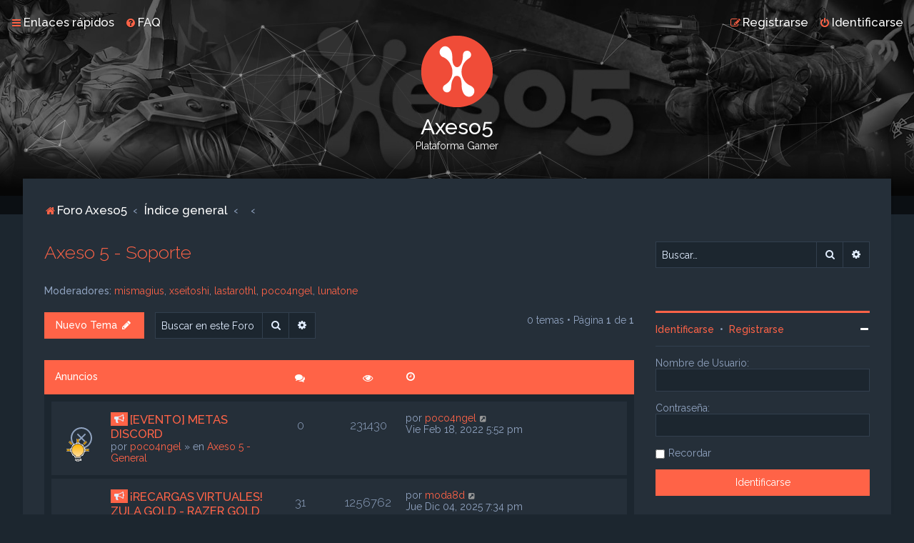

--- FILE ---
content_type: text/html; charset=UTF-8
request_url: https://foro.axeso5.com/viewforum.php?f=27&sid=757396ebdbfeabb4f9bfc73ae9e56d60
body_size: 8957
content:
<!DOCTYPE html>
<html dir="ltr" lang="es">
<head>
<meta charset="utf-8" />

<meta http-equiv="X-UA-Compatible" content="IE=edge">
<meta name="viewport" content="width=device-width, initial-scale=1" />

<title>Axeso 5 - Soporte - Axeso5</title>

	<link rel="alternate" type="application/atom+xml" title="Feed - Axeso5" href="/app.php/feed?sid=8760d4a6b89d42957342e89e8aa91243">			<link rel="alternate" type="application/atom+xml" title="Feed - Nuevos Temas" href="/app.php/feed/topics?sid=8760d4a6b89d42957342e89e8aa91243">		<link rel="alternate" type="application/atom+xml" title="Feed - Foro - Axeso 5 - Soporte" href="/app.php/feed/forum/27?sid=8760d4a6b89d42957342e89e8aa91243">		
	<link rel="canonical" href="https://foro.axeso5.com/viewforum.php?f=27">

	<link rel="icon" href="https://foro.axeso5.com//bitnami/phpbb/images/axeso5/logo-png-100.png" />

<!--
	phpBB style name: Milk v2
	Based on style:   Merlin Framework (http://www.planetstyles.net)
-->



	<link href="https://fonts.googleapis.com/css?family=Raleway:300,400,500" rel="stylesheet">
    <style type="text/css">body {font-family: "Raleway", Arial, Helvetica, sans-serif; font-size: 14px;}</style>


<link href="./assets/css/font-awesome.min.css?assets_version=28" rel="stylesheet">
<link href="./styles/Milk_v2/theme/stylesheet.css?assets_version=28" rel="stylesheet">
	<link href="./styles/Milk_v2/theme/colours_dark.css" rel="stylesheet">
<link href="./styles/Milk_v2/theme/es_x_tu/stylesheet.css?assets_version=28" rel="stylesheet">

            <style type="text/css">
			/* Color */
a:hover, .navbar_footer a, .copyright_bar a, .social_links_footer a:hover span, .icon.fa-file.icon-red, a:hover .icon.fa-file.icon-red, .navigation .active-subsection a, .navigation .active-subsection a:hover, .navigation a:hover, .tabs .tab > a:hover, .tabs .activetab > a, .tabs .activetab > a:hover, a.postlink, a.postlink:visited, .navbar_in_header .badge, .button:focus .icon, .button:hover .icon, .dark_base .social_links_footer a span, .dark_base h2, .dark_base h2 a, .dark_base a:link, .dark_base a:visited, .button-secondary:focus, .button-secondary:hover, .notification_unread {color: #ff6347;}
			/* Background Solid  */
			.pagination li a:hover, .pagination li.active span, .pagination li a:focus, .jumpbox-cat-link, .dropdown-contents > li > a:hover, a.button1:hover, input.button1:hover, a.button2:hover, input.button2:hover, input.button3:hover, a.no_avatar:hover, .jumpbox-cat-link:hover, input.button1:focus, input.button2:focus, input.button3:focus, .specialbutton, input.specialbutton, .panel .specialbutton, a.specialbutton, .scrollToTop, a.specialbutton, .dark_base .social_links_footer a:hover span, .topic_type, .grid_unread {background: #ff6347;}
			/* Borders Dark */
			.pagination li a:hover, .pagination li.active span, .pagination li a:focus, blockquote, .codebox code, .jumpbox-cat-link, a.postlink, input.button1:focus, input.button2:focus, input.button3:focus, input.specialbutton, .inputbox:hover, .inputbox:focus, .specialbutton, a.specialbutton, .button:hover, .button:focus, .dark_base .social_links_footer a span, a.specialbutton, .dark_base .social_links_footer a:hover span {border-color: #ff6347;}
			/* Background Gradient  */
			.headerbar, body.content_block_header_block li.header, body.content_block_header_stripe li.header:before, .scrollToTop, .no_avatar, .social_links_footer, .badge, thead tr, .sidebar_block_stripe:before, .fancy_panel:before {background: #ff6347;}
			/* The same as above, just with some opacity */
			.headerbar_overlay_active, .grid_colour_overlay:hover {background-color: rgba(0,0,0,0.3);}			
			/* Colour Hover Light */
			.navbar_footer a:hover, .copyright_bar a:hover, a.postlink:hover, .dark_base h2 a:hover  {opacity: 0.7;}			
			/* Background Hover Light */
			a.scrollToTop:hover, input.specialbutton:hover, a.specialbutton:hover {opacity: 0.7;}
			/* Border light */
			.specialbutton:hover {opacity: 0.7;}
		</style>
	 





<!--[if lte IE 9]>
	<link href="./styles/Milk_v2/theme/tweaks.css?assets_version=28" rel="stylesheet">
<![endif]-->


<link href="/bitnami/phpbb/ext/vse/abbc3/styles/all/theme/abbc3_common.min.css" rel="stylesheet" media="screen" />

<link href="./styles/Milk_v2/theme/extensions.css?assets_version=28" rel="stylesheet">

<!-- Google Tag Manager -->
<script>(function(w,d,s,l,i){w[l]=w[l]||[];w[l].push({'gtm.start':
    new Date().getTime(),event:'gtm.js'});var f=d.getElementsByTagName(s)[0],
    j=d.createElement(s),dl=l!='dataLayer'?'&l='+l:'';j.async=true;j.src=
    'https://www.googletagmanager.com/gtm.js?id='+i+dl;f.parentNode.insertBefore(j,f);
    })(window,document,'script','dataLayer','GTM-W65ZHCD');</script>
<!-- End Google Tag Manager -->
</head>
<body id="phpbb" class="nojs notouch section-viewforum ltr  sidebar-right-only body-layout-Fluid content_block_header_block dark_base navbar_i_header">
<!-- Google Tag Manager (noscript) -->
<noscript><iframe src="https://www.googletagmanager.com/ns.html?id=GTM-W65ZHCD" height="0" width="0" style="display:none;visibility:hidden"></iframe></noscript>
<!-- End Google Tag Manager (noscript) -->
    <div id="wrap" class="wrap">
        <a id="top" class="top-anchor" accesskey="t"></a>
        
        <div id="page-header">
        
            
                <div class="navbar navbar_in_header" role="navigation">
	<div class="inner">

	<ul id="nav-main" class="nav-main linklist" role="menubar">

		<li id="quick-links" class="quick-links dropdown-container responsive-menu" data-skip-responsive="true">
			<a href="#" class="dropdown-trigger">
				<i class="icon fa-bars fa-fw" aria-hidden="true"></i><span>Enlaces rápidos</span>
			</a>
			<div class="dropdown">
				<div class="pointer"><div class="pointer-inner"></div></div>
				<ul class="dropdown-contents" role="menu">
					
											<li class="separator"></li>
																									<li>
								<a href="./search.php?search_id=unanswered&amp;sid=8760d4a6b89d42957342e89e8aa91243" role="menuitem">
									<i class="icon fa-file-o fa-fw" aria-hidden="true"></i><span>Temas sin respuesta</span>
								</a>
							</li>
							<li>
								<a href="./search.php?search_id=active_topics&amp;sid=8760d4a6b89d42957342e89e8aa91243" role="menuitem">
									<i class="icon fa-file-o fa-fw" aria-hidden="true"></i><span>Temas activos</span>
								</a>
							</li>
							<li class="separator"></li>
							<li>
								<a href="./search.php?sid=8760d4a6b89d42957342e89e8aa91243" role="menuitem">
									<i class="icon fa-search fa-fw" aria-hidden="true"></i><span>Buscar</span>
								</a>
							</li>
					
										<li class="separator"></li>

									</ul>
			</div>
		</li>

				<li data-skip-responsive="true">
			<a href="/app.php/help/faq?sid=8760d4a6b89d42957342e89e8aa91243" rel="help" title="Preguntas Frecuentes" role="menuitem">
				<i class="icon fa-question-circle fa-fw" aria-hidden="true"></i><span>FAQ</span>
			</a>
		</li>
						
			    	
		<li class="rightside"  data-skip-responsive="true">
			<a href="./ucp.php?mode=login&amp;redirect=viewforum.php%3Ff%3D27&amp;sid=8760d4a6b89d42957342e89e8aa91243" title="Identificarse" accesskey="x" role="menuitem">
				<i class="icon fa-power-off fa-fw" aria-hidden="true"></i><span>Identificarse</span>
			</a>
		</li>
					<li class="rightside" data-skip-responsive="true">
				<a href="https://www.axeso5.com/registro" role="menuitem">
					<i class="icon fa-pencil-square-o  fa-fw" aria-hidden="true"></i><span>Registrarse</span>
				</a>
			</li>
						</ul>

	</div>
</div>                   
            	
            <div class="headerbar has_navbar" role="banner"
            	style="background:url('https://foro.axeso5.com//bitnami/phpbb/images/axeso5/header_bnd.jpg') no-repeat center top;">
                
			<div class="headerbar_overlay_container headerbar_overlay_darken">        
            	<div class="particles_container" id="particles-js">
					<!-- Headerbar Elements Start -->
                    
                

                        <div id="site-description" class="site-description">
                                                                                            	<a href="https://foro.axeso5.com" title="Foro Axeso5"><img src="https://foro.axeso5.com//bitnami/phpbb/images/axeso5/logo-png-100.png" alt=""></a>
                                                                <h1>Axeso5</h1>
                                <p>Plataforma Gamer</p>
                                                        
                        </div>


                    
                    <!-- Headerbar Elements End -->             
                </div>              
            </div>
                    
            </div><!-- /.headerbar -->  
                  
        </div><!-- /#page-header -->
        
        <div id="inner-wrap">
        
                
       
            <ul id="nav-breadcrumbs" class="nav-breadcrumbs linklist navlinks" role="menubar">
                                                <li class="breadcrumbs">
                                            <span class="crumb"  itemtype="http://data-vocabulary.org/Breadcrumb" itemscope=""><a href="https://foro.axeso5.com" itemprop="url" data-navbar-reference="home"><i class="icon fa-home fa-fw" aria-hidden="true"></i><span itemprop="title">Foro Axeso5</span></a></span>
                                                                <span class="crumb"  itemtype="http://data-vocabulary.org/Breadcrumb" itemscope=""><a href="./index.php?sid=8760d4a6b89d42957342e89e8aa91243" itemprop="url" accesskey="h" data-navbar-reference="index"><span itemprop="title">Índice general</span></a></span>
        
                                                                    <span class="crumb"  itemtype="http://data-vocabulary.org/Breadcrumb" itemscope="" data-forum-id="1"><a href="" itemprop="url"><span itemprop="title"></span></a></span>
                                                                                            <span class="crumb"  itemtype="http://data-vocabulary.org/Breadcrumb" itemscope="" data-forum-id="27"><a href="" itemprop="url"><span itemprop="title"></span></a></span>
                                                                                </li>
                        
                                    <li class="rightside responsive-search">
                        <a href="./search.php?sid=8760d4a6b89d42957342e89e8aa91243" title="Ver opciones de búsqueda avanzada" role="menuitem">
                            <i class="icon fa-search fa-fw" aria-hidden="true"></i><span class="sr-only">Buscar</span>
                        </a>
                    </li>
                            </ul>
                
    
            
        <a id="start_here" class="anchor"></a>
        <div id="page-body" class="page-body" role="main">
                
                      
            
                     		<div id="maincontainer">
                    <div id="contentwrapper">
                        <div id="contentcolumn">
                            <div class="innertube">                
                            
<h2 class="forum-title"><a href="./viewforum.php?f=27&amp;sid=8760d4a6b89d42957342e89e8aa91243">Axeso 5 - Soporte</a></h2>
<div>
	<!-- NOTE: remove the style="display: none" when you want to have the forum description on the forum body -->
	<div style="display: none !important;">Soporte Técnico<br /></div>	<p><strong>Moderadores:</strong> <a href="./memberlist.php?mode=viewprofile&amp;u=54&amp;sid=8760d4a6b89d42957342e89e8aa91243" class="username">mismagius</a>, <a href="./memberlist.php?mode=viewprofile&amp;u=55&amp;sid=8760d4a6b89d42957342e89e8aa91243" class="username">xseitoshi</a>, <a href="./memberlist.php?mode=viewprofile&amp;u=65&amp;sid=8760d4a6b89d42957342e89e8aa91243" class="username">lastarothl</a>, <a href="./memberlist.php?mode=viewprofile&amp;u=163&amp;sid=8760d4a6b89d42957342e89e8aa91243" class="username">poco4ngel</a>, <a href="./memberlist.php?mode=viewprofile&amp;u=1270&amp;sid=8760d4a6b89d42957342e89e8aa91243" class="username">lunatone</a></p></div>



	<div class="action-bar bar-top">

				
		<a href="./posting.php?mode=post&amp;f=27&amp;sid=8760d4a6b89d42957342e89e8aa91243" class="button specialbutton" title="Publicar un nuevo tema">
							<span>Nuevo Tema</span> <i class="icon fa-pencil fa-fw" aria-hidden="true"></i>
					</a>
				
			<div class="search-box" role="search">
			<form method="get" id="forum-search" action="./search.php?sid=8760d4a6b89d42957342e89e8aa91243">
			<fieldset>
				<input class="inputbox search tiny" type="search" name="keywords" id="search_keywords" size="20" placeholder="Buscar en este Foro…" />
				<button class="button button-search" type="submit" title="Buscar">
					<i class="icon fa-search fa-fw" aria-hidden="true"></i><span class="sr-only">Buscar</span>
				</button>
				<a href="./search.php?sid=8760d4a6b89d42957342e89e8aa91243" class="button button-search-end" title="Búsqueda avanzada">
					<i class="icon fa-cog fa-fw" aria-hidden="true"></i><span class="sr-only">Búsqueda avanzada</span>
				</a>
				<input type="hidden" name="fid[0]" value="27" />
<input type="hidden" name="sid" value="8760d4a6b89d42957342e89e8aa91243" />

			</fieldset>
			</form>
		</div>
	
	<div class="pagination">
            
				0 temas
					&bull; Página <strong>1</strong> de <strong>1</strong>
			</div>

	</div>




	
			<div class="forumbg announcement">
		<div class="inner">
		<ul class="topiclist">
			<li class="header">
				<dl class="row-item">
					<dt><div class="list-inner">Anuncios</div></dt>
					<dd class="posts"><span class="icon fa-comments"></dd>
					<dd class="views"><span class="icon fa-eye"></dd>
					<dd class="lastpost"><span><span class="icon fa-clock-o"></span></dd>
				</dl>
			</li>
		</ul>
		<ul class="topiclist topics">
	
				<li class="row bg1 global-announce">
						<dl class="row-item global_read_locked">
				<dt style="background-image: url(./images/icons/misc/thinking.gif); background-repeat: no-repeat;" title="Este tema está cerrado, no puedes editar mensajes o enviar nuevas respuestas">
										<div class="list-inner">
						                        
                        
                        
						                        	<span class="topic_type topic_type_announce">
                            	<i class="icon fa-bullhorn fa-fw"></i>                            	
                            </span>
                        																		                                                                      
						                        
                        
                        
						<a href="./viewtopic.php?f=10&amp;t=2124&amp;sid=8760d4a6b89d42957342e89e8aa91243" class="topictitle">[EVENTO] METAS DISCORD</a>						<br />
						
												<div class="responsive-show" style="display: none;">
							Último mensaje por <a href="./memberlist.php?mode=viewprofile&amp;u=163&amp;sid=8760d4a6b89d42957342e89e8aa91243" class="username">poco4ngel</a> &laquo; <a href="./viewtopic.php?f=10&amp;t=2124&amp;p=10420&amp;sid=8760d4a6b89d42957342e89e8aa91243#p10420" title="Ir al último mensaje">Vie Feb 18, 2022 5:52 pm</a>
							<br />Publicado en <a href="./viewforum.php?f=10&amp;sid=8760d4a6b89d42957342e89e8aa91243">Axeso 5 - General</a>						</div>
												
						<div class="topic-poster responsive-hide left-box">
														por <a href="./memberlist.php?mode=viewprofile&amp;u=163&amp;sid=8760d4a6b89d42957342e89e8aa91243" class="username">poco4ngel</a> <span class="clutter">&raquo; Vie Feb 18, 2022 5:52 pm</span>
							 &raquo; en <a href="./viewforum.php?f=10&amp;sid=8760d4a6b89d42957342e89e8aa91243">Axeso 5 - General</a>						</div>

						
											</div>
				</dt>
				<dd class="posts">0 <dfn>Respuestas</dfn></dd>
				<dd class="views">231430 <dfn>Vistas</dfn></dd>
				<dd class="lastpost">
					<span><dfn>Último mensaje </dfn>por <a href="./memberlist.php?mode=viewprofile&amp;u=163&amp;sid=8760d4a6b89d42957342e89e8aa91243" class="username">poco4ngel</a>
													<a href="./viewtopic.php?f=10&amp;t=2124&amp;p=10420&amp;sid=8760d4a6b89d42957342e89e8aa91243#p10420" title="Ir al último mensaje">
								<i class="icon fa-external-link-square fa-fw icon-lightgray icon-md" aria-hidden="true"></i><span class="sr-only"></span>
							</a>
												<br />Vie Feb 18, 2022 5:52 pm
					</span>
				</dd>
			</dl>
					</li>
		
	

	
	
				<li class="row bg2 global-announce">
						<dl class="row-item global_read">
				<dt style="background-image: url(./images/icons/smile/alert.gif); background-repeat: no-repeat;" title="No hay mensajes sin leer">
										<div class="list-inner">
						                        
                        
                        
						                        	<span class="topic_type topic_type_announce">
                            	<i class="icon fa-bullhorn fa-fw"></i>                            	
                            </span>
                        																		                                                                      
						                        
                        
                        
						<a href="./viewtopic.php?f=10&amp;t=1684&amp;sid=8760d4a6b89d42957342e89e8aa91243" class="topictitle">¡RECARGAS VIRTUALES! ZULA GOLD - RAZER GOLD - PS - ROBLOX - PUBG MOBILE</a>						<br />
						
												<div class="responsive-show" style="display: none;">
							Último mensaje por <a href="./memberlist.php?mode=viewprofile&amp;u=6524&amp;sid=8760d4a6b89d42957342e89e8aa91243" class="username">moda8d</a> &laquo; <a href="./viewtopic.php?f=10&amp;t=1684&amp;p=66249&amp;sid=8760d4a6b89d42957342e89e8aa91243#p66249" title="Ir al último mensaje">Jue Dic 04, 2025 7:34 pm</a>
							<br />Publicado en <a href="./viewforum.php?f=10&amp;sid=8760d4a6b89d42957342e89e8aa91243">Axeso 5 - General</a>						</div>
													<span class="responsive-show left-box" style="display: none;">Respuestas: <strong>31</strong></span>
													
						<div class="topic-poster responsive-hide left-box">
							<i class="icon fa-paperclip fa-fw" aria-hidden="true"></i>							por <a href="./memberlist.php?mode=viewprofile&amp;u=130&amp;sid=8760d4a6b89d42957342e89e8aa91243" class="username">mercury</a> <span class="clutter">&raquo; Vie Dic 31, 2021 12:54 pm</span>
							 &raquo; en <a href="./viewforum.php?f=10&amp;sid=8760d4a6b89d42957342e89e8aa91243">Axeso 5 - General</a>						</div>

												<div class="pagination">
							<span><i class="icon fa-clone fa-fw" aria-hidden="true"></i></span>
							<ul>
															<li><a class="button" href="./viewtopic.php?f=10&amp;t=1684&amp;sid=8760d4a6b89d42957342e89e8aa91243">1</a></li>
																							<li><a class="button" href="./viewtopic.php?f=10&amp;t=1684&amp;sid=8760d4a6b89d42957342e89e8aa91243&amp;start=10">2</a></li>
																							<li><a class="button" href="./viewtopic.php?f=10&amp;t=1684&amp;sid=8760d4a6b89d42957342e89e8aa91243&amp;start=20">3</a></li>
																							<li><a class="button" href="./viewtopic.php?f=10&amp;t=1684&amp;sid=8760d4a6b89d42957342e89e8aa91243&amp;start=30">4</a></li>
																																													</ul>
						</div>
						
											</div>
				</dt>
				<dd class="posts">31 <dfn>Respuestas</dfn></dd>
				<dd class="views">1256762 <dfn>Vistas</dfn></dd>
				<dd class="lastpost">
					<span><dfn>Último mensaje </dfn>por <a href="./memberlist.php?mode=viewprofile&amp;u=6524&amp;sid=8760d4a6b89d42957342e89e8aa91243" class="username">moda8d</a>
													<a href="./viewtopic.php?f=10&amp;t=1684&amp;p=66249&amp;sid=8760d4a6b89d42957342e89e8aa91243#p66249" title="Ir al último mensaje">
								<i class="icon fa-external-link-square fa-fw icon-lightgray icon-md" aria-hidden="true"></i><span class="sr-only"></span>
							</a>
												<br />Jue Dic 04, 2025 7:34 pm
					</span>
				</dd>
			</dl>
					</li>
		
	

	
	
				<li class="row bg1 announce">
						<dl class="row-item announce_read">
				<dt style="background-image: url(./images/icons/misc/thinking.gif); background-repeat: no-repeat;" title="No hay mensajes sin leer">
										<div class="list-inner">
						                        
                        
                        
						                        	<span class="topic_type topic_type_announce">
                            	<i class="icon fa-bullhorn fa-fw"></i>                            	
                            </span>
                        																		                                                                      
						                        
                        
                        
						<a href="./viewtopic.php?f=27&amp;t=89&amp;sid=8760d4a6b89d42957342e89e8aa91243" class="topictitle">[GUÍA] Cómo enviar un ticket a soporte.</a>						<br />
						
												<div class="responsive-show" style="display: none;">
							Último mensaje por <a href="./memberlist.php?mode=viewprofile&amp;u=702&amp;sid=8760d4a6b89d42957342e89e8aa91243" class="username">donitayoyo</a> &laquo; <a href="./viewtopic.php?f=27&amp;t=89&amp;p=1244&amp;sid=8760d4a6b89d42957342e89e8aa91243#p1244" title="Ir al último mensaje">Jue Ago 05, 2021 2:24 pm</a>
													</div>
													<span class="responsive-show left-box" style="display: none;">Respuestas: <strong>4</strong></span>
													
						<div class="topic-poster responsive-hide left-box">
														por <a href="./memberlist.php?mode=viewprofile&amp;u=99&amp;sid=8760d4a6b89d42957342e89e8aa91243" class="username">zeloziithaa</a> <span class="clutter">&raquo; Mié Jul 21, 2021 4:05 pm</span>
													</div>

						
											</div>
				</dt>
				<dd class="posts">4 <dfn>Respuestas</dfn></dd>
				<dd class="views">106978 <dfn>Vistas</dfn></dd>
				<dd class="lastpost">
					<span><dfn>Último mensaje </dfn>por <a href="./memberlist.php?mode=viewprofile&amp;u=702&amp;sid=8760d4a6b89d42957342e89e8aa91243" class="username">donitayoyo</a>
													<a href="./viewtopic.php?f=27&amp;t=89&amp;p=1244&amp;sid=8760d4a6b89d42957342e89e8aa91243#p1244" title="Ir al último mensaje">
								<i class="icon fa-external-link-square fa-fw icon-lightgray icon-md" aria-hidden="true"></i><span class="sr-only"></span>
							</a>
												<br />Jue Ago 05, 2021 2:24 pm
					</span>
				</dd>
			</dl>
					</li>
		
	

	
	
				<li class="row bg2 announce">
						<dl class="row-item announce_read_locked">
				<dt style="background-image: url(./images/icons/smile/alert.gif); background-repeat: no-repeat;" title="Este tema está cerrado, no puedes editar mensajes o enviar nuevas respuestas">
										<div class="list-inner">
						                        
                        
                        
						                        	<span class="topic_type topic_type_announce">
                            	<i class="icon fa-bullhorn fa-fw"></i>                            	
                            </span>
                        																		                                                                      
						                        
                        
                        
						<a href="./viewtopic.php?f=27&amp;t=11&amp;sid=8760d4a6b89d42957342e89e8aa91243" class="topictitle">Secciones de soporte y tiempos de respuesta de tickets</a>						<br />
						
												<div class="responsive-show" style="display: none;">
							Último mensaje por <a href="./memberlist.php?mode=viewprofile&amp;u=52&amp;sid=8760d4a6b89d42957342e89e8aa91243" class="username">hanasong</a> &laquo; <a href="./viewtopic.php?f=27&amp;t=11&amp;p=11&amp;sid=8760d4a6b89d42957342e89e8aa91243#p11" title="Ir al último mensaje">Lun Jul 12, 2021 4:32 pm</a>
													</div>
												
						<div class="topic-poster responsive-hide left-box">
														por <a href="./memberlist.php?mode=viewprofile&amp;u=52&amp;sid=8760d4a6b89d42957342e89e8aa91243" class="username">hanasong</a> <span class="clutter">&raquo; Lun Jul 12, 2021 4:32 pm</span>
													</div>

						
											</div>
				</dt>
				<dd class="posts">0 <dfn>Respuestas</dfn></dd>
				<dd class="views">24008 <dfn>Vistas</dfn></dd>
				<dd class="lastpost">
					<span><dfn>Último mensaje </dfn>por <a href="./memberlist.php?mode=viewprofile&amp;u=52&amp;sid=8760d4a6b89d42957342e89e8aa91243" class="username">hanasong</a>
													<a href="./viewtopic.php?f=27&amp;t=11&amp;p=11&amp;sid=8760d4a6b89d42957342e89e8aa91243#p11" title="Ir al último mensaje">
								<i class="icon fa-external-link-square fa-fw icon-lightgray icon-md" aria-hidden="true"></i><span class="sr-only"></span>
							</a>
												<br />Lun Jul 12, 2021 4:32 pm
					</span>
				</dd>
			</dl>
					</li>
		
				</ul>
		</div>
	</div>
	

	<div class="action-bar bar-bottom">
					
			<a href="./posting.php?mode=post&amp;f=27&amp;sid=8760d4a6b89d42957342e89e8aa91243" class="button specialbutton" title="Publicar un nuevo tema">
							<span>Nuevo Tema</span> <i class="icon fa-pencil fa-fw" aria-hidden="true"></i>
						</a>

					        
        

					<form method="post" action="./viewforum.php?f=27&amp;sid=8760d4a6b89d42957342e89e8aa91243">
			<div class="dropdown-container dropdown-container-left dropdown-button-control sort-tools">
	<span title="Opciones de ordenar y mostrar" class="button button-secondary dropdown-trigger dropdown-select">
		<i class="icon fa-sort-amount-asc fa-fw" aria-hidden="true"></i>
		<span class="caret"><i class="icon fa-sort-down fa-fw" aria-hidden="true"></i></span>
	</span>
	<div class="dropdown hidden">
		<div class="pointer"><div class="pointer-inner"></div></div>
		<div class="dropdown-contents">
			<fieldset class="display-options">
							<label>Mostrar: <select name="st" id="st"><option value="0" selected="selected">Todos los Temas</option><option value="1">1 día</option><option value="7">7 días</option><option value="14">2 semanas</option><option value="30">1 mes</option><option value="90">3 meses</option><option value="180">6 meses</option><option value="365">1 año</option></select></label>
								<label>Ordenar por: <select name="sk" id="sk"><option value="a">Autor</option><option value="t" selected="selected">Fecha publicación</option><option value="r">Respuestas</option><option value="s">Asunto</option><option value="v">Vistas</option></select></label>
				<label>Dirección: <select name="sd" id="sd"><option value="a">Ascendente</option><option value="d" selected="selected">Descendente</option></select></label>
								<hr class="dashed" />
				<input type="submit" class="button2" name="sort" value="Ir" />
						</fieldset>
		</div>
	</div>
</div>
			</form>
		
		<div class="pagination">
						0 temas
							 &bull; Página <strong>1</strong> de <strong>1</strong>
					</div>
	</div>


<div class="action-bar actions-jump">
		<p class="jumpbox-return">
		<a href="./index.php?sid=8760d4a6b89d42957342e89e8aa91243" class="left-box arrow-left" accesskey="r">
			<i class="icon fa-angle-left fa-fw icon-black" aria-hidden="true"></i><span>Volver a Índice general</span>
		</a>
	</p>
	
		<div class="jumpbox dropdown-container dropdown-container-right dropdown-up dropdown-left dropdown-button-control" id="jumpbox">
			<span title="Ir a" class="button button-secondary dropdown-trigger dropdown-select">
				<span>Ir a</span>
				<span class="caret"><i class="icon fa-sort-down fa-fw" aria-hidden="true"></i></span>
			</span>
		<div class="dropdown">
			<div class="pointer"><div class="pointer-inner"></div></div>
			<ul class="dropdown-contents">
																				<li><a href="./viewforum.php?f=1&amp;sid=8760d4a6b89d42957342e89e8aa91243" class="jumpbox-cat-link"> <span> Axeso 5 - Latino</span></a></li>
																<li><a href="./viewforum.php?f=10&amp;sid=8760d4a6b89d42957342e89e8aa91243" class="jumpbox-sub-link"><span class="spacer"></span> <span>&#8627; &nbsp; Axeso 5 - General</span></a></li>
																<li><a href="./viewforum.php?f=27&amp;sid=8760d4a6b89d42957342e89e8aa91243" class="jumpbox-sub-link"><span class="spacer"></span> <span>&#8627; &nbsp; Axeso 5 - Soporte</span></a></li>
																<li><a href="./viewforum.php?f=4&amp;sid=8760d4a6b89d42957342e89e8aa91243" class="jumpbox-cat-link"> <span> Audition</span></a></li>
																<li><a href="./viewforum.php?f=11&amp;sid=8760d4a6b89d42957342e89e8aa91243" class="jumpbox-sub-link"><span class="spacer"></span> <span>&#8627; &nbsp; Noticias y Eventos oficiales</span></a></li>
																<li><a href="./viewforum.php?f=12&amp;sid=8760d4a6b89d42957342e89e8aa91243" class="jumpbox-sub-link"><span class="spacer"></span> <span>&#8627; &nbsp; Salón de Baile</span></a></li>
																<li><a href="./viewforum.php?f=28&amp;sid=8760d4a6b89d42957342e89e8aa91243" class="jumpbox-sub-link"><span class="spacer"></span> <span>&#8627; &nbsp; Torneos y Eventos</span></a></li>
																<li><a href="./viewforum.php?f=29&amp;sid=8760d4a6b89d42957342e89e8aa91243" class="jumpbox-sub-link"><span class="spacer"></span><span class="spacer"></span> <span>&#8627; &nbsp; Eventos Sitios Fan</span></a></li>
																<li><a href="./viewforum.php?f=32&amp;sid=8760d4a6b89d42957342e89e8aa91243" class="jumpbox-sub-link"><span class="spacer"></span><span class="spacer"></span><span class="spacer"></span> <span>&#8627; &nbsp; Eventos multimedia (SF)</span></a></li>
																<li><a href="./viewforum.php?f=33&amp;sid=8760d4a6b89d42957342e89e8aa91243" class="jumpbox-sub-link"><span class="spacer"></span><span class="spacer"></span><span class="spacer"></span> <span>&#8627; &nbsp; Eventos online (SF)</span></a></li>
																<li><a href="./viewforum.php?f=30&amp;sid=8760d4a6b89d42957342e89e8aa91243" class="jumpbox-sub-link"><span class="spacer"></span><span class="spacer"></span> <span>&#8627; &nbsp; Eventos GM</span></a></li>
																<li><a href="./viewforum.php?f=34&amp;sid=8760d4a6b89d42957342e89e8aa91243" class="jumpbox-sub-link"><span class="spacer"></span><span class="spacer"></span><span class="spacer"></span> <span>&#8627; &nbsp; Eventos multimedia (GM)</span></a></li>
																<li><a href="./viewforum.php?f=35&amp;sid=8760d4a6b89d42957342e89e8aa91243" class="jumpbox-sub-link"><span class="spacer"></span><span class="spacer"></span><span class="spacer"></span> <span>&#8627; &nbsp; Eventos online (GM)</span></a></li>
																<li><a href="./viewforum.php?f=31&amp;sid=8760d4a6b89d42957342e89e8aa91243" class="jumpbox-sub-link"><span class="spacer"></span><span class="spacer"></span> <span>&#8627; &nbsp; Torneos oficiales</span></a></li>
																<li><a href="./viewforum.php?f=8&amp;sid=8760d4a6b89d42957342e89e8aa91243" class="jumpbox-cat-link"> <span> Ace Online</span></a></li>
																<li><a href="./viewforum.php?f=23&amp;sid=8760d4a6b89d42957342e89e8aa91243" class="jumpbox-sub-link"><span class="spacer"></span> <span>&#8627; &nbsp; Noticias y Anuncios</span></a></li>
																<li><a href="./viewforum.php?f=24&amp;sid=8760d4a6b89d42957342e89e8aa91243" class="jumpbox-sub-link"><span class="spacer"></span> <span>&#8627; &nbsp; Academia FreeSKA</span></a></li>
																<li><a href="./viewforum.php?f=9&amp;sid=8760d4a6b89d42957342e89e8aa91243" class="jumpbox-cat-link"> <span> RuneScape</span></a></li>
																<li><a href="./viewforum.php?f=25&amp;sid=8760d4a6b89d42957342e89e8aa91243" class="jumpbox-sub-link"><span class="spacer"></span> <span>&#8627; &nbsp; Noticias y Anuncios</span></a></li>
																<li><a href="./viewforum.php?f=26&amp;sid=8760d4a6b89d42957342e89e8aa91243" class="jumpbox-sub-link"><span class="spacer"></span> <span>&#8627; &nbsp; Consultas, y guías del juego</span></a></li>
											</ul>
		</div>
	</div>

	</div>


<div class="forumbg alt_block" id="clutter_collapse">
    <div class="inner">
        <ul class="topiclist">
            <li class="header">
                <dl class="row-item">
                    <dt><div class="list-inner">Información</div></dt>
                </dl>
            </li>
        </ul>
                            <div class="collapse-trigger open">
                    <span class="icon fa-minus tooltip-left" title="Collapse"></span>
                    <span class="icon fa-plus tooltip-left" title="Expand"></span>
                </div>
                        
            <ul class="topiclist forums">        
        
                        
                        	<li class="row">
                    <div class="stat-block permissions">
                        <h3>Permisos del foro</h3>
                        <p><strong>No puedes</strong> abrir nuevos temas en este Foro<br /><strong>No puedes</strong> responder a temas en este Foro<br /><strong>No puedes</strong> editar sus mensajes en este Foro<br /><strong>No puedes</strong> borrar sus mensajes en este Foro<br /><strong>No puedes</strong> enviar adjuntos en este Foro<br /></p>
                    </div>
                </li>
            
    	</ul>
    </div>
</div>


					                            		</div>
                                </div>
                            </div>

							                            
                                                        <div id="rightcolumn">
                                <div class="innertube"><div id="sidebar_right" class="sidebar_right_collapse">


    <div class="search-box sidebar_widget" role="search">
        <form method="get" id="forum-search" action="./search.php?sid=8760d4a6b89d42957342e89e8aa91243">
        <fieldset>
            <input name="keywords" id="keywords" type="search" maxlength="128" title="Buscar palabras clave" class="inputbox search sidebar_search" value="" placeholder="Buscar…" />
            <button class="button button-search" type="submit" title="Buscar">
                <i class="icon fa-search fa-fw" aria-hidden="true"></i><span class="sr-only">Buscar</span>
            </button>
            <a href="./search.php?sid=8760d4a6b89d42957342e89e8aa91243" class="button button-search-end" title="Búsqueda avanzada">
                <i class="icon fa-cog fa-fw" aria-hidden="true"></i><span class="sr-only">Búsqueda avanzada</span>
            </a>
            <input type="hidden" name="fid[0]" value="27" />
<input type="hidden" name="sid" value="8760d4a6b89d42957342e89e8aa91243" />

        </fieldset>
        </form>                
    </div>


<div class="sidebar_widget">
    </div>


	<div class="sidebar_widget profile_widget fancy_panel">
    	<div class="fancy_panel_padding">
            <h3><a href="./ucp.php?mode=login&amp;redirect=viewforum.php%3Ff%3D27&amp;sid=8760d4a6b89d42957342e89e8aa91243">Identificarse</a>&nbsp; &bull; &nbsp;<a href="https://www.axeso5.com/registro">Registrarse</a></h3>
            <div class="collapse-trigger open">
                <span class="icon fa-minus tooltip-left" title="Collapse"></span>
                <span class="icon fa-plus tooltip-left" title="Expand"></span>
            </div>            
            <div class="sidebar_content">
                
            
                    
            
                            <div class="login_form">
                    <form method="post" action="./ucp.php?mode=login&amp;sid=8760d4a6b89d42957342e89e8aa91243">
                        <fieldset>
                            <label for="username"><span>Nombre de Usuario:</span> <input type="text" name="username" id="username" size="10" class="inputbox" title="Nombre de Usuario" /></label>
                            <label for="password"><span>Contraseña:</span> <input type="password" name="password" id="password" size="10" class="inputbox" title="Contraseña" autocomplete="off" /></label>
                                                            <br /><input type="checkbox" name="autologin" id="autologin2" /><label for="autologin2">Recordar</label><br />
                                                           
                            <input type="submit" name="login" value="Identificarse" class="button2 specialbutton" />
                            <input type="hidden" name="redirect" value="./viewforum.php?f=27&amp;sid=8760d4a6b89d42957342e89e8aa91243" />
<input type="hidden" name="creation_time" value="1769886270" />
<input type="hidden" name="form_token" value="c98d8527b9282bfa9c2155d582ba9558f4805e2d" />

                        </fieldset>
                    </form> 
                                                    
                </div>
                        </div>
        </div>
</div>





<iframe src="https://discord.com/widget?id=708329986528116836&theme=dark" width="350" height="500" allowtransparency="true" frameborder="0" sandbox="allow-popups allow-popups-to-escape-sandbox allow-same-origin allow-scripts"></iframe>


</div></div>
                            </div>
                            						</div><!-- /#maincontainer -->                                                 
                    

                                    </div>
            
                        
            	</div><!-- /#inner-wrap -->
            
                                	<div class="social_links_footer"><a href="https://twitter.com/axeso5com"><span class="fa fa-twitter"></span></a>
<a href="http://www.youtube.com/user/axeso5"><span class="fa fa-youtube"></span></a>
<!--<a href="#"><span class="fa fa-instagram"></span></a>-->
<a href="https://www.facebook.com/axeso5.latino"><span class="fa fa-facebook"></span></a></div>
                             
          
            
            <div id="page-footer" class="page-footer" role="contentinfo">
                <div class="navbar_footer" role="navigation">
	<div class="inner">

	<ul id="nav-footer" class="nav-footer linklist" role="menubar">
		<li class="breadcrumbs">
							<span class="crumb"><a href="https://foro.axeso5.com" data-navbar-reference="home"><i class="icon fa-home fa-fw" aria-hidden="true"></i><span>Foro Axeso5</span></a></span>									<span class="crumb"><a href="./index.php?sid=8760d4a6b89d42957342e89e8aa91243" data-navbar-reference="index"><span>Índice general</span></a></span>					</li>
		
				<li class="rightside">Todos los horarios son <span title="América/Argentina/Buenos Aires">UTC-03:00</span></li>
							<li class="rightside">
				<a href="./ucp.php?mode=delete_cookies&amp;sid=8760d4a6b89d42957342e89e8aa91243" data-ajax="true" data-refresh="true" role="menuitem">
					<i class="icon fa-trash fa-fw" aria-hidden="true"></i><span>Borrar cookies</span>
				</a>
			</li>
														</ul>

	</div>
</div>

                <div id="darkenwrapper" class="darkenwrapper" data-ajax-error-title="Error AJAX" data-ajax-error-text="Algo salió mal al procesar tu solicitud." data-ajax-error-text-abort="Solicitud abortada por el usuario." data-ajax-error-text-timeout="Tu solicitud ha agotado el tiempo, por favor, inténtalo de nuevo." data-ajax-error-text-parsererror="Algo salió mal con la solicitud y el servidor devuelve una respuesta no válida.">
                    <div id="darken" class="darken">&nbsp;</div>
                </div>
            
                <div id="phpbb_alert" class="phpbb_alert" data-l-err="Error" data-l-timeout-processing-req="Tiempo de espera agotado.">
                    <a href="#" class="alert_close">
                        <i class="icon fa-times-circle fa-fw" aria-hidden="true"></i>
                    </a>
                    <h3 class="alert_title">&nbsp;</h3><p class="alert_text"></p>
                </div>
                <div id="phpbb_confirm" class="phpbb_alert">
                    <a href="#" class="alert_close">
                        <i class="icon fa-times-circle fa-fw" aria-hidden="true"></i>
                    </a>
                    <div class="alert_text"></div>
                </div>
            </div>
            
            
            
            <div class="copyright_bar">                
                Powered by <a href="http://www.phpBB.com/">phpBB</a>&trade; <span class="planetstyles_credit">&bull; Design by <a href="http://www.planetstyles.net">PlanetStyles</a></span>
                                <br />Traducción al español por <a href="https://www.phpbb-es.com/">phpBB España</a>                                 
                                  
            </div> 
                                        
            </div> <!-- /#wrap -->
            
            <div style="display: none;">
                <a id="bottom" class="anchor" accesskey="z"></a>
                            </div>
            
            <script type="text/javascript" src="./assets/javascript/jquery-3.5.1.min.js?assets_version=28"></script>
            
                        
            <script type="text/javascript" src="./assets/javascript/core.js?assets_version=28"></script>

			                                                                       
                                                
                     
            
                       
                       
                        <script src="/bitnami/phpbb/ext/vse/abbc3/styles/all/template/js/abbc3.min.js"></script>
<script src="/bitnami/phpbb/styles/Milk_v2/template/tooltipster.bundle.min.js"></script>
<script src="/bitnami/phpbb/styles/Milk_v2/template/jquery.collapse.js"></script>
<script src="/bitnami/phpbb/styles/Milk_v2/template/jquery.collapse_storage.js"></script>
<script src="/bitnami/phpbb/styles/Milk_v2/template/forum_fn.js"></script>
<script src="/bitnami/phpbb/styles/prosilver/template/ajax.js"></script>
<script src="/bitnami/phpbb/ext/vse/abbc3/styles/all/template/js/abbc3.min.js"></script>

            
                            <script type="text/javascript">
					/* Identify the height of headerbar */
					var headerbar_height = $('.headerbar').height();
					/* Match particle container height to headerbar. Creates window for canvas */
					$('.particles_container').css({'height': headerbar_height});
					
					/* Dynamically apply width to site desc container, maximising clickable area behind it. We only need this to happen when particles are enabled. */
					var logo_width = $('.site-description').width();
					var logo_width_fix = (logo_width+2); /* Caters for retina devices where the width is defined as a decimal. Obvs we can't set a decimal pixel width */
					$('.site-description').css({'width': logo_width_fix});
				</script>            
				<script src="./styles/Milk_v2/template/particles.js"></script>
                <script src="./styles/Milk_v2/template/particles.app.js"></script>
                
                <script type="text/javascript">
					/* Reposition the canvas so it aligns with headerbar */
					$('canvas.particles-js-canvas-el').css({'margin-top': -headerbar_height});
				</script>                        
                        
			<script type="text/javascript">
            $(function($) {
                var num_cols = 3,
                container = $('.sub-forumlist'),
                listItem = 'li',
                listClass = 'sub-list';
                container.each(function() {
                    var items_per_col = new Array(),
                    items = $(this).find(listItem),
                    min_items_per_col = Math.floor(items.length / num_cols),
                    difference = items.length - (min_items_per_col * num_cols);
                    for (var i = 0; i < num_cols; i++) {
                        if (i < difference) {
                            items_per_col[i] = min_items_per_col + 1;
                        } else {
                            items_per_col[i] = min_items_per_col;
                        }
                    }
                    for (var i = 0; i < num_cols; i++) {
                        $(this).append($('<ul ></ul>').addClass(listClass));
                        for (var j = 0; j < items_per_col[i]; j++) {
                            var pointer = 0;
                            for (var k = 0; k < i; k++) {
                                pointer += items_per_col[k];
                            }
                            $(this).find('.' + listClass).last().append(items[j + pointer]);
                        }
                    }
                });
            });
            </script>
            
			            
            
                        
			<a href="#" class="scrollToTop"><span class="fa fa-arrow-up"></span></a>            

</body>
</html>


--- FILE ---
content_type: text/css
request_url: https://foro.axeso5.com/styles/Milk_v2/theme/colours_dark.css
body_size: 1677
content:
/* Dark Backgrounds */
html {
	background-color: #1c262f;	
}

.panel, .panel.bg2 {
	background-color: #1c262f;	
}

.forabg, .forumbg, .viewtopic_wrapper {
	background-color: #1c262f;	
}

.bg3 {
	background-color: #1c262f;	
}

body.content_block_header_stripe li.header, .alt_block li.header {
	background-color: #1c262f !important;
}

div.rules {
	background-color: #1c262f;	
}

a.button1, input.button1, input.button3, a.button2, input.button2, .inputbox, .button {
	background-color: #1c262f;
	border-color: #323f4e;
}

.panel-container .panel .inputbox, .panel-container .panel select, .panel-container .panel .pm .button, .panel-container .panel .button-secondary, .panel .pm .button {
	background-color: #1c262f;	
}

fieldset.quick-login input.inputbox {
	background-color: #1c262f;
}

.dropdown .dropdown-contents {
	background-color: #1c262f;
}

.pagination li a {
	background-color: #1c262f;
	border-color: #323f4e;
}

/* So as to not blind users with super high contrast block of colour */
.social_links_footer {
	background: #1c262f !important;
}

.social_links_footer a:hover span {
	color: #1c262f !important;
}

.topic_type {
	background-color: #1c262f;
}

.tabs .activetab > a, .tabs .activetab > a:hover {
	background-color: #1c262f !important;
	border-color: #1c262f;
	color: #fff !important;
}

.navigation a, .tabs .tab > a:hover {
	background-color: #1c262f;
	/* color: #f04c38 !important; */
}


.dropdown-extended .header {
	background-color: #1c262f;
	text-shadow: none;
}

.dropdown-extended .header, .dropdown-extended .footer {
    border-color: #323f4e;
}

dl.attachbox, .codebox code, blockquote, blockquote blockquote blockquote {
	background-color: #1c262f;	
}


/* Light Backgrounds */ 
/* Border color: 27313b */
#inner-wrap {
	background-color: #252f39;	
}
.bg1, .bg2, .viewtopic_wrapper .phpbb-ads-center {
	background-color: #252F39;
}

li.row, .forumlist_grid .grid_desc {
	background-color: #252f39;
	border-color: #252F39;
}

.panel-container .panel {
	background-color: #252f39;
}

.fancy_panel {
	background-color: #252f39;
}

.navigation a:hover {
	background-color: #252f39;	
}

.panel .inputbox, .panel .button, select, .dropdown-contents .button2 {
	background-color: #252F39;
	border-color: #2c3742;
}

.tabs .tab > a {
	background-color: #252F39;
	color: #fff !important;
}

.navigation .active-subsection a {
	background-color: #252f39;	
}

.cp-mini {
	background-color: #252f39;
}

.cp-main .pm {
	background-color: #252f39;
}

blockquote blockquote {
	background-color: #252f39;
}



/* Light Neural Text */

/* Light Neutral Borders */

/* Stuff */

html, body, .copyright_bar, .navbar_footer, .content, .signature, .postprofile, .panel, dd label, .pm .postprofile, .postbody, .post:target .content {
	color: #90a3c0;
}

.alt_block li.header dt {
	color: #90a3c0;
}

.sidebar_content, .profile_widget_list, .login_form_forgot_link, .forumlist_grid_block_stats, .dropdown .dropdown-contents, hr, .signature, .postprofile, .pm .postprofile, .post, .jumpbox .dropdown li, .dropdown li, .dropdown li.separator, table.table1 tbody tr, table.table1 tbody td, fieldset.polls dl, dl.attachbox, dl.attachbox dd {
	border-color: #323f4e;
}

.panel-container .panel li.row {
	border-bottom-color: #323f4e;	
}

.dropdown .pointer, .dropdown .pointer-inner {
	border-color: #323f4e transparent !important;
}

li.row strong, .postprofile strong, .button .icon, .button-secondary, .inputbox, .message-box textarea, a.button1, input.button1, input.button3, a.button2, input.button2, .inputbox, .button, fieldset dl:hover dt label, .topic_type, .icon.icon-gray, dl.faq dt, dl.details dt, .dropdown-extended .header, .dropdown-extended .footer, fieldset.polls dl.voted, .dark_base .forumlist_grid .grid_colour_overlay {
	color: #e1edff;
}


.inputbox::-webkit-input-placeholder {
	color: #e1edff;
}
.inputbox::-moz-placeholder {
	color: #e1edff;
}
.inputbox:-ms-input-placeholder {
	color: #e1edff;
}
.inputbox:-moz-placeholder {
	color: #e1edff;
}


a.jumpbox-cat-link, th a {
	color: #FFFFFF !important;	
}


ul.cplist, .forumlist_grid dl.row-item {
	border: none;
}







/* Icons */

/* Forum icons & Topic icons */
.global_read {
	background-image: url("./images/icons/png/dark/icon_read.png"); /* IE8 + below */
	background-image: linear-gradient(transparent, transparent), url("./images/icons/svg/dark/icon_read.svg"); /* Modern browsers */
}
.global_read_mine {
	background-image: url("./images/icons/png/dark/icon_read_mine.png"); /* IE8 + below */
	background-image: linear-gradient(transparent, transparent), url("./images/icons/svg/dark/icon_read_mine.svg"); /* Modern browsers */
}
.global_read_locked {
	background-image: url("./images/icons/png/dark/icon_read_locked.png"); /* IE8 + below */
	background-image: linear-gradient(transparent, transparent), url("./images/icons/svg/dark/icon_read_locked.svg"); /* Modern browsers */
}
.global_read_locked_mine {
	background-image: url("./images/icons/png/dark/icon_read_locked_mine.png"); /* IE8 + below */
	background-image: linear-gradient(transparent, transparent), url("./images/icons/svg/dark/icon_read_locked_mine.svg"); /* Modern browsers */
}

.global_unread {
	background-image: url("./images/icons/png/icon_unread.png"); /* IE8 + below */
	background-image: linear-gradient(transparent, transparent), url("./images/icons/svg/icon_unread.svg"); /* Modern browsers */
}
.global_unread_mine {
	background-image: url("./images/icons/png/dark/icon_unread_mine.png"); /* IE8 + below */
	background-image: linear-gradient(transparent, transparent), url("./images/icons/svg/dark/icon_unread_mine.svg"); /* Modern browsers */
}
.global_unread_locked {
	background-image: url("./images/icons/png/icon_unread_locked.png"); /* IE8 + below */
	background-image: linear-gradient(transparent, transparent), url("./images/icons/svg/icon_unread_locked.svg"); /* Modern browsers */
}
.global_unread_locked_mine {
	background-image: url("./images/icons/png/dark/icon_unread_locked_mine.png"); /* IE8 + below */
	background-image: linear-gradient(transparent, transparent), url("./images/icons/svg/dark/icon_unread_locked_mine.svg"); /* Modern browsers */
}

.announce_read {
	background-image: url("./images/icons/png/dark/icon_read.png"); /* IE8 + below */
	background-image: linear-gradient(transparent, transparent), url("./images/icons/svg/dark/icon_read.svg"); /* Modern browsers */
}
.announce_read_mine {
	background-image: url("./images/icons/png/dark/icon_read_mine.png"); /* IE8 + below */
	background-image: linear-gradient(transparent, transparent), url("./images/icons/svg/dark/icon_read_mine.svg"); /* Modern browsers */
}
.announce_read_locked {
	background-image: url("./images/icons/png/dark/icon_read_locked.png"); /* IE8 + below */
	background-image: linear-gradient(transparent, transparent), url("./images/icons/svg/dark/icon_read_locked.svg"); /* Modern browsers */
}
.announce_read_locked_mine {
	background-image: url("./images/icons/png/dark/icon_read_locked_mine.png"); /* IE8 + below */
	background-image: linear-gradient(transparent, transparent), url("./images/icons/svg/dark/icon_read_locked_mine.svg"); /* Modern browsers */
}

.announce_unread {
	background-image: url("./images/icons/png/icon_unread.png"); /* IE8 + below */
	background-image: linear-gradient(transparent, transparent), url("./images/icons/svg/icon_unread.svg"); /* Modern browsers */
}
.announce_unread_mine {
	background-image: url("./images/icons/png/dark/icon_unread_mine.png"); /* IE8 + below */
	background-image: linear-gradient(transparent, transparent), url("./images/icons/svg/dark/icon_unread_mine.svg"); /* Modern browsers */
}
.announce_unread_locked {
	background-image: url("./images/icons/png/icon_unread_locked.png"); /* IE8 + below */
	background-image: linear-gradient(transparent, transparent), url("./images/icons/svg/icon_unread_locked.svg"); /* Modern browsers */
}
.announce_unread_locked_mine {
	background-image: url("./images/icons/png/dark/icon_unread_locked_mine.png"); /* IE8 + below */
	background-image: linear-gradient(transparent, transparent), url("./images/icons/svg/dark/icon_unread_locked_mine.svg"); /* Modern browsers */
}

.forum_link {
	background-image: url("./images/icons/png/forum_link.png"); /* IE8 + below */
	background-image: linear-gradient(transparent, transparent), url("./images/icons/svg/forum_link.svg"); /* Modern browsers */
}

.forum_read {
	background-image: url("./images/icons/png/dark/icon_read.png"); /* IE8 + below */
	background-image: linear-gradient(transparent, transparent), url("./images/icons/svg/dark/icon_read.svg"); /* Modern browsers */
}
.forum_read_locked {
	background-image: url("./images/icons/png/dark/icon_read_locked.png"); /* IE8 + below */
	background-image: linear-gradient(transparent, transparent), url("./images/icons/svg/dark/icon_read_locked.svg"); /* Modern browsers */
}
.forum_read_subforum {
	background-image: url("./images/icons/png/dark/icon_read.png"); /* IE8 + below */
	background-image: linear-gradient(transparent, transparent), url("./images/icons/svg/dark/icon_read.svg"); /* Modern browsers */
}

.forum_unread {
	background-image: url("./images/icons/png/icon_unread.png"); /* IE8 + below */
	background-image: linear-gradient(transparent, transparent), url("./images/icons/svg/icon_unread.svg"); /* Modern browsers */
}
.forum_unread_locked {
	background-image: url("./images/icons/png/icon_unread_locked.png"); /* IE8 + below */
	background-image: linear-gradient(transparent, transparent), url("./images/icons/svg/icon_unread_locked.svg"); /* Modern browsers */
}
.forum_unread_subforum {
	background-image: url("./images/icons/png/icon_unread.png"); /* IE8 + below */
	background-image: linear-gradient(transparent, transparent), url("./images/icons/svg/icon_unread.svg"); /* Modern browsers */
}


.sticky_read {
	background-image: url("./images/icons/png/dark/icon_read.png"); /* IE8 + below */
	background-image: linear-gradient(transparent, transparent), url("./images/icons/svg/dark/icon_read.svg"); /* Modern browsers */
}
.sticky_read_mine {
	background-image: url("./images/icons/png/dark/icon_read_mine.png"); /* IE8 + below */
	background-image: linear-gradient(transparent, transparent), url("./images/icons/svg/dark/icon_read_mine.svg"); /* Modern browsers */
}
.sticky_read_locked {
	background-image: url("./images/icons/png/dark/icon_read_locked.png"); /* IE8 + below */
	background-image: linear-gradient(transparent, transparent), url("./images/icons/svg/dark/icon_read_locked.svg"); /* Modern browsers */
}
.sticky_read_locked_mine {
	background-image: url("./images/icons/png/dark/icon_read_locked_mine.png"); /* IE8 + below */
	background-image: linear-gradient(transparent, transparent), url("./images/icons/svg/dark/icon_read_locked_mine.svg"); /* Modern browsers */
}

.sticky_unread {
	background-image: url("./images/icons/png/icon_unread.png"); /* IE8 + below */
	background-image: linear-gradient(transparent, transparent), url("./images/icons/svg/icon_unread.svg"); /* Modern browsers */
}
.sticky_unread_mine {
	background-image: url("./images/icons/png/dark/icon_unread_mine.png"); /* IE8 + below */
	background-image: linear-gradient(transparent, transparent), url("./images/icons/svg/dark/icon_unread_mine.svg"); /* Modern browsers */
}
.sticky_unread_locked {
	background-image: url("./images/icons/png/icon_unread_locked.png"); /* IE8 + below */
	background-image: linear-gradient(transparent, transparent), url("./images/icons/svg/icon_unread_locked.svg"); /* Modern browsers */
}
.sticky_unread_locked_mine {
	background-image: url("./images/icons/png/dark/icon_unread_locked_mine.png"); /* IE8 + below */
	background-image: linear-gradient(transparent, transparent), url("./images/icons/svg/dark/icon_unread_locked_mine.svg"); /* Modern browsers */
}

.topic_moved {
	background-image: url("./images/icons/png/forum_link.png"); /* IE8 + below */
	background-image: linear-gradient(transparent, transparent), url("./images/icons/svg/forum_link.svg"); /* Modern browsers */
}

.topic_read {
	background-image: url("./images/icons/png/dark/icon_read.png"); /* IE8 + below */
	background-image: linear-gradient(transparent, transparent), url("./images/icons/svg/dark/icon_read.svg"); /* Modern browsers */
}
.topic_read_mine {
	background-image: url("./images/icons/png/dark/icon_read_mine.png"); /* IE8 + below */
	background-image: linear-gradient(transparent, transparent), url("./images/icons/svg/dark/icon_read_mine.svg"); /* Modern browsers */
}
.topic_read_hot {
	background-image: url("./images/icons/png/dark/icon_read_hot.png"); /* IE8 + below */
	background-image: linear-gradient(transparent, transparent), url("./images/icons/svg/dark/icon_read_hot.svg"); /* Modern browsers */
}
.topic_read_hot_mine {
	background-image: url("./images/icons/png/dark/icon_read_hot_mine.png"); /* IE8 + below */
	background-image: linear-gradient(transparent, transparent), url("./images/icons/svg/dark/icon_read_hot_mine.svg"); /* Modern browsers */
}
.topic_read_locked {
	background-image: url("./images/icons/png/dark/icon_read_locked.png"); /* IE8 + below */
	background-image: linear-gradient(transparent, transparent), url("./images/icons/svg/dark/icon_read_locked.svg"); /* Modern browsers */
}
.topic_read_locked_mine {
	background-image: url("./images/icons/png/dark/icon_read_locked_mine.png"); /* IE8 + below */
	background-image: linear-gradient(transparent, transparent), url("./images/icons/svg/dark/icon_read_locked_mine.svg"); /* Modern browsers */
}

.topic_unread {
	background-image: url("./images/icons/png/icon_unread.png"); /* IE8 + below */
	background-image: linear-gradient(transparent, transparent), url("./images/icons/svg/icon_unread.svg"); /* Modern browsers */
}
.topic_unread_mine {
	background-image: url("./images/icons/png/dark/icon_unread_mine.png"); /* IE8 + below */
	background-image: linear-gradient(transparent, transparent), url("./images/icons/svg/dark/icon_unread_mine.svg"); /* Modern browsers */
}
.topic_unread_hot {
	background-image: url("./images/icons/png/dark/icon_unread_hot.png"); /* IE8 + below */
	background-image: linear-gradient(transparent, transparent), url("./images/icons/svg/dark/icon_unread_hot.svg"); /* Modern browsers */
}
.topic_unread_hot_mine {
	background-image: url("./images/icons/png/dark/icon_unread_hot_mine.png"); /* IE8 + below */
	background-image: linear-gradient(transparent, transparent), url("./images/icons/svg/dark/icon_unread_hot_mine.svg"); /* Modern browsers */
}
.topic_unread_locked {
	background-image: url("./images/icons/png/icon_unread_locked.png"); /* IE8 + below */
	background-image: linear-gradient(transparent, transparent), url("./images/icons/svg/icon_unread_locked.svg"); /* Modern browsers */
}
.topic_unread_locked_mine {
	background-image: url("./images/icons/png/dark/icon_unread_locked_mine.png"); /* IE8 + below */
	background-image: linear-gradient(transparent, transparent), url("./images/icons/svg/dark/icon_unread_locked_mine.svg"); /* Modern browsers */
}

.pm_read {
	background-image: url("./images/icons/png/dark/icon_read.png"); /* IE8 + below */
	background-image: linear-gradient(transparent, transparent), url("./images/icons/svg/dark/icon_read.svg"); /* Modern browsers */
}
.pm_unread {
	background-image: url("./images/icons/png/icon_unread.png"); /* IE8 + below */
	background-image: linear-gradient(transparent, transparent), url("./images/icons/svg/icon_unread.svg"); /* Modern browsers */
}

--- FILE ---
content_type: image/svg+xml
request_url: https://foro.axeso5.com/styles/Milk_v2/theme/images/icons/svg/dark/icon_read_locked.svg
body_size: 6013
content:
<?xml version="1.0" encoding="iso-8859-1"?>
<!-- Generator: Adobe Illustrator 16.0.0, SVG Export Plug-In . SVG Version: 6.00 Build 0)  -->
<!DOCTYPE svg PUBLIC "-//W3C//DTD SVG 1.1//EN" "http://www.w3.org/Graphics/SVG/1.1/DTD/svg11.dtd">
<svg version="1.1" xmlns="http://www.w3.org/2000/svg" xmlns:xlink="http://www.w3.org/1999/xlink" x="0px" y="0px" width="30px"
	 height="30px" viewBox="0 0 30 30" style="enable-background:new 0 0 30 30;" xml:space="preserve">
<g id="forum_x5F_link" style="display:none;">
	<g style="display:inline;">
		<path style="fill:#0090F5;" d="M15,2c7.168,0,13,5.832,13,13c0,7.168-5.832,13-13,13C7.832,28,2,22.168,2,15C2,7.832,7.832,2,15,2
			 M15,0C6.716,0,0,6.716,0,15s6.716,15,15,15s15-6.716,15-15S23.284,0,15,0L15,0z"/>
	</g>
	<path style="display:inline;fill:none;stroke:#1D1D1B;stroke-width:2;stroke-linecap:round;stroke-miterlimit:10;" d="
		M19.961,19.961"/>
	<path style="display:inline;fill:none;stroke:#1D1D1B;stroke-width:2;stroke-linecap:round;stroke-miterlimit:10;" d="
		M10.038,10.038"/>
	<path style="display:inline;fill:none;stroke:#1D1D1B;stroke-width:2;stroke-linecap:round;stroke-miterlimit:10;" d="
		M10.038,19.961"/>
	<path style="display:inline;fill:none;stroke:#1D1D1B;stroke-width:2;stroke-linecap:round;stroke-miterlimit:10;" d="
		M19.961,10.038"/>
	
		<line style="display:inline;fill:none;stroke:#0090F5;stroke-width:2;stroke-linecap:round;stroke-miterlimit:10;" x1="10.038" y1="15" x2="19.961" y2="15"/>
	
		<line style="display:inline;fill:none;stroke:#0090F5;stroke-width:2;stroke-linecap:round;stroke-miterlimit:10;" x1="19.961" y1="15" x2="15" y2="10.038"/>
	
		<line style="display:inline;fill:none;stroke:#0090F5;stroke-width:2;stroke-linecap:round;stroke-miterlimit:10;" x1="19.961" y1="15" x2="15" y2="19.961"/>
</g>
<g id="icon_x5F_unread_x5F_locked" style="display:none;">
	<g style="display:inline;">
		<path style="fill:#BD0000;" d="M15,2c7.168,0,13,5.832,13,13c0,7.168-5.832,13-13,13C7.832,28,2,22.168,2,15C2,7.832,7.832,2,15,2
			 M15,0C6.716,0,0,6.716,0,15s6.716,15,15,15s15-6.716,15-15S23.284,0,15,0L15,0z"/>
	</g>
	
		<line style="display:inline;fill:none;stroke:#BD0000;stroke-width:2;stroke-linecap:round;stroke-miterlimit:10;" x1="10.038" y1="10.038" x2="19.961" y2="19.961"/>
	
		<line style="display:inline;fill:none;stroke:#BD0000;stroke-width:2;stroke-linecap:round;stroke-miterlimit:10;" x1="19.961" y1="10.038" x2="10.038" y2="19.961"/>
</g>
<g id="icon_x5F_read_x5F_locked">
	<g>
		<path style="fill:#90A3C0;" d="M15,2c7.168,0,13,5.832,13,13c0,7.168-5.832,13-13,13C7.832,28,2,22.168,2,15C2,7.832,7.832,2,15,2
			 M15,0C6.716,0,0,6.716,0,15s6.716,15,15,15s15-6.716,15-15S23.284,0,15,0L15,0z"/>
	</g>
	
		<line style="fill:none;stroke:#90A3C0;stroke-width:2;stroke-linecap:round;stroke-miterlimit:10;" x1="10.038" y1="10.038" x2="19.961" y2="19.961"/>
	
		<line style="fill:none;stroke:#90A3C0;stroke-width:2;stroke-linecap:round;stroke-miterlimit:10;" x1="19.961" y1="10.038" x2="10.038" y2="19.961"/>
</g>
<g id="icon_x5F_unread" style="display:none;">
	<g style="display:inline;">
		<path style="fill:#84BD00;" d="M15,2c7.168,0,13,5.832,13,13c0,7.168-5.832,13-13,13C7.832,28,2,22.168,2,15C2,7.832,7.832,2,15,2
			 M15,0C6.716,0,0,6.716,0,15s6.716,15,15,15s15-6.716,15-15S23.284,0,15,0L15,0z"/>
	</g>
	<path style="display:inline;fill:none;stroke:#1D1D1B;stroke-width:2;stroke-linecap:round;stroke-miterlimit:10;" d="
		M19.961,19.961"/>
	<path style="display:inline;fill:none;stroke:#1D1D1B;stroke-width:2;stroke-linecap:round;stroke-miterlimit:10;" d="
		M10.038,10.038"/>
	<path style="display:inline;fill:none;stroke:#1D1D1B;stroke-width:2;stroke-linecap:round;stroke-miterlimit:10;" d="
		M10.038,19.961"/>
	<path style="display:inline;fill:none;stroke:#1D1D1B;stroke-width:2;stroke-linecap:round;stroke-miterlimit:10;" d="
		M19.961,10.038"/>
	
		<line style="display:inline;fill:none;stroke:#84BD00;stroke-width:2;stroke-linecap:round;stroke-miterlimit:10;" x1="10.038" y1="15" x2="15" y2="19.961"/>
	
		<line style="display:inline;fill:none;stroke:#84BD00;stroke-width:2;stroke-linecap:round;stroke-miterlimit:10;" x1="15" y1="19.961" x2="19.961" y2="10.038"/>
</g>
<g id="icon_x5F_read" style="display:none;">
	<g style="display:inline;">
		<path style="fill:#90A3C0;" d="M15,2c7.168,0,13,5.832,13,13c0,7.168-5.832,13-13,13C7.832,28,2,22.168,2,15C2,7.832,7.832,2,15,2
			 M15,0C6.716,0,0,6.716,0,15s6.716,15,15,15s15-6.716,15-15S23.284,0,15,0L15,0z"/>
	</g>
	<path style="display:inline;fill:none;stroke:#1D1D1B;stroke-width:2;stroke-linecap:round;stroke-miterlimit:10;" d="
		M19.961,19.961"/>
	<path style="display:inline;fill:none;stroke:#1D1D1B;stroke-width:2;stroke-linecap:round;stroke-miterlimit:10;" d="
		M10.038,10.038"/>
	<path style="display:inline;fill:none;stroke:#1D1D1B;stroke-width:2;stroke-linecap:round;stroke-miterlimit:10;" d="
		M10.038,19.961"/>
	<path style="display:inline;fill:none;stroke:#1D1D1B;stroke-width:2;stroke-linecap:round;stroke-miterlimit:10;" d="
		M19.961,10.038"/>
	
		<line style="display:inline;fill:none;stroke:#90A3C0;stroke-width:2;stroke-linecap:round;stroke-miterlimit:10;" x1="10.038" y1="15" x2="19.961" y2="15"/>
</g>
<g id="mine__x28_unread_x29_" style="display:none;">
	
		<circle style="display:inline;fill:#84BD00;stroke:#FFFFFF;stroke-width:2;stroke-miterlimit:10;" cx="25.019" cy="5.127" r="3.4"/>
</g>
<g id="mine__x28_locked_x29_" style="display:none;">
	
		<circle style="display:inline;fill:#BD0000;stroke:#FFFFFF;stroke-width:2;stroke-miterlimit:10;" cx="25.019" cy="5.127" r="3.4"/>
</g>
<g id="mine__x28_read_x29_" style="display:none;">
	
		<circle style="display:inline;fill:#90A3C0;stroke:#252F39;stroke-width:2;stroke-miterlimit:10;" cx="25.019" cy="5.127" r="3.4"/>
</g>
<g id="hot" style="display:none;">
	
		<circle style="display:inline;fill:#FFA200;stroke:#252F39;stroke-width:2;stroke-miterlimit:10;" cx="5.113" cy="24.899" r="3.401"/>
</g>
</svg>
